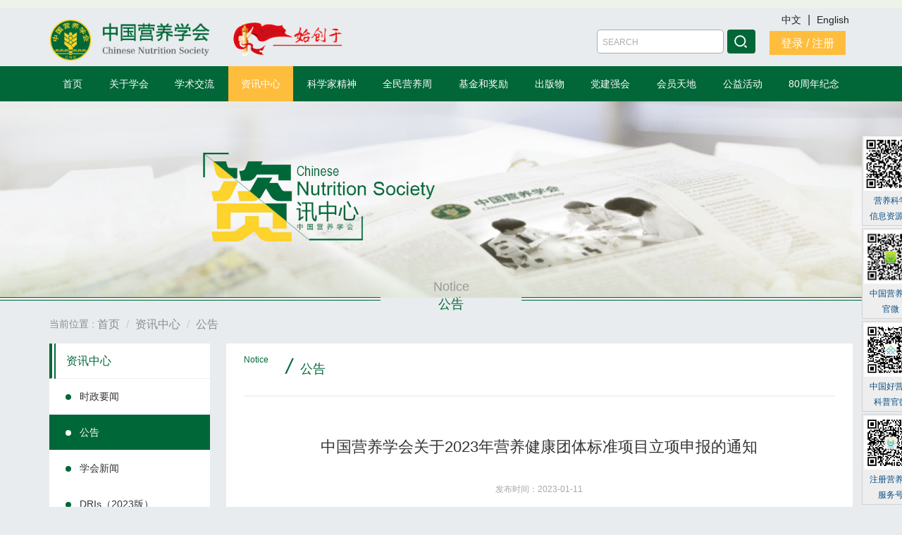

--- FILE ---
content_type: text/html; charset=utf-8
request_url: https://www.cnsoc.org/notice/312310200.html
body_size: 8005
content:

<!DOCTYPE html PUBLIC "-//W3C//DTD XHTML 1.0 Transitional//EN" "http://www.w3.org/TR/xhtml1/DTD/xhtml1-transitional.dtd">
<html lang="zh-cn">
<head>
    <meta charset="utf-8">
<meta name="renderer" content="webkit">
<meta http-equiv="X-UA-Compatible" content="IE=edge">
<meta name="viewport" content="width=device-width, initial-scale=1.0">
<link rel="icon" href="../Images/favicon.png">
<link href="../yqframe/css/~sping.min1.css?ver=2.1" rel="stylesheet" type="text/css" />
<script src="../yqframe/js/spring.js" type="text/javascript"></script>
<script src="../yqframe/js/spring.login.js" type="text/javascript"></script>
<script>
    var _hmt = _hmt || [];
    (function() {
        var hm = document.createElement("script");
        hm.src = "https://hm.baidu.com/hm.js?0f6345864db3943e0af95d159482aa8d";
        var s = document.getElementsByTagName("script")[0];
        s.parentNode.insertBefore(hm, s);
    })();
</script>

    
    <title>中国营养学会关于2023年营养健康团体标准项目立项申报的通知_公告_中国营养学会官网</title>
    <meta name="keywords" content=",公告,中国营养学会官网,中国营养学会,营养" />
    <meta name="description" content="各省、自治区、直辖市营养学会及各相关单位：为深入贯彻《中华人民共和国标准化法》，落实《深化标准化工作改革方案》、《健康中国行动（2019-2030年）》等文件要求，中国营养学会按照《中国营养学会团体标准管理办法》相关要求，面向社会开展2023年团体标准项目申报工作，现将有关...,公告,中国营养学会官网" />
    <meta name="image" content="images/@" />
    
    
    
        <style> 
    .content_leftMenu .nav-pills > li > ul {
        display: none;  
        padding-left: 15px; 
        margin: 5px 0; 
    }
     
    .content_leftMenu .nav-pills > li:hover > ul {
        display: block; 
    }
     
    .content_leftMenu .nav-pills > li {
        position: relative;
        transition: background-color 0.2s;  
    }
    .content_leftMenu .nav-pills > li:hover {
        background-color: #f5f5f5;  
    }
     
    .content_leftMenu .nav-pills > li::after {
        display: none;  
    }
    </style>
</head>
<body>
    <div class="notice">
        

<div class="top">
    <div class="top_bg">
    </div>
    <div class="top_logo">
        <div class="container">
            <a href=" https://www.cnsoc.org/Index.html " title="中国营养学会"><img src="images/@f4f5db0d-4b4a-4c6a-8572-4fcf7ce95983.png"  alt="中国营养学会logo" class="logo" /></a><img src="images/@1fa5cbe0-d775-42c1-af37-f5c8d5c76d29.gif" alt="首页宣传图" class="logo" style="padding-top: 15px; margin-left: 30px;" />
            <div class="all_re_lang">
                <div class="top_language">
                   <a href="  ">中文 </a>|
<a href=" https://en.cnsoc.org/ ">English </a>

                   
                </div>
                <div id="Userlogin1"> <a href="https://member.cnsoc.org/members/login.html"><span class="vip_login">登录 / 注册</span></a></div>
              
            </div>
            <div class="top_search top_searchs">
                <input type="text" id="tb_yq_artcleseek" placeholder="SEARCH" aria-label="Amount (to the nearest dollar)">
                <a href="javascript:void(0)" onclick="seekrun6();">
                    <img src="../images/search.png" alt="SEARCH"></a>
            </div>
        </div>
    </div>
    <div class="top_menu">
        <div class="container">
            <ul>
                
    <li><a href="https://www.cnsoc.org/" title="中国营养学会">首页</a>
    </li>
    <li>
        <a href="https://www.cnsoc.org/about/301711200.html" title="abouts">关于学会</a>
    </li>
    <li>
        <a href="https://www.cnsoc.org/academicc/" title="">学术交流</a>
    </li>
    <li class="active">
        <a href="https://www.cnsoc.org/politicalnews/" title="">资讯中心</a>
    </li>
    <li>
        <a href="https://www.cnsoc.org/scientist2/" title="">科学家精神</a>
    </li>
    <li>
        <a href="https://www.cnsoc.org/background/" title="background
">全民营养周</a>
    </li>
    <li>
        <a href="https://www.cnsoc.org/awards/" title="">基金和奖励</a>
    </li>
    <li>
        <a href="https://www.cnsoc.org/publication/" title="刊物和下载区
Publications and downloads">出版物</a>
    </li>
    <li>
        <a href="https://www.cnsoc.org/cparty/" title="">党建强会</a>
    </li>
    <li>
        <a href="http://memberapp.cnsoc.org/" title="membeapp">会员天地</a>
    </li>
    <li>
        <a href="https://www.cnsoc.org/publicac/" title="">公益活动</a>
    </li>
    <li>
        <a href="https://www.cnsoc.org/80thyears/" title="">80周年纪念</a>
    </li>
            </ul>
        </div>
    </div>
</div>

        <div class="title_bgImg">
            <img src="../images/@69dd96a3-1a0e-4f71-ae6a-fad1c3b50f77.jpg"  alt="咨询中心banner" />
        </div>
        <div class="content">
            <div class="content_title">
                <div class="content_title_line">
                </div>
                <div class="content_title_content">
                    <span>Notice</span> <span>公告</span>
                </div>
                <div class="content_title_line">
                </div>
            </div>
            <div class="position_nav_div">
                <div class="container">
                    <div class="position_nav">
                        <table>
                            <tr>
                                <td>
                                    <h5>
                                        当前位置&nbsp;:&nbsp;</h5>
                                </td>
                                <td>
                                    <ul class="breadcrumb">
	
    <li><a href="https://www.cnsoc.org/" title="中国营养学会" >首页</a></li>
    <li><a href="https://www.cnsoc.org/politicalnews/" title="" target="_blank">资讯中心</a></li>
    <li><a href="https://www.cnsoc.org/notice/" title="" class="active" target="_blank">公告</a></li>
</ul>
                                </td>
                            </tr>
                        </table>
                    </div>
                </div>
            </div>
            <div class="container">
                <div class="content_leftMenu">
                    
    <H2 class="page-header"><a href="https://www.cnsoc.org/politicalnews/" title="中国营养学会->资讯中心">资讯中心</a></H2>
    <ul class="nav nav-pills nav-stacked">
        <li>
            <a href="https://www.cnsoc.org/politicalnews/" title="">时政要闻</a>
        </li>
        <li class="active">
            <a href="https://www.cnsoc.org/notice/" title="" class="active">公告</a>
        <ul>
            <li>
                <a href="https://www.cnsoc.org/acadconfg/" title="">学术交流</a>
            </li>
            <li>
                <a href="https://www.cnsoc.org/scienpopulg/" title="">科学普及</a>
            </li>
            <li>
                <a href="https://www.cnsoc.org/contineducg/" title="">继续教育</a>
            </li>
            <li>
                <a href="https://www.cnsoc.org/traincertig/" title="">培训认证</a>
            </li>
            <li>
                <a href="https://www.cnsoc.org/scientecprog/" title="">科技项目</a>
            </li>
            <li>
                <a href="https://www.cnsoc.org/talentserviceg/" title="">人才服务</a>
            </li>
            <li>
                <a href="https://www.cnsoc.org/otherNotice/" title="">其他</a>
            </li>
        </ul>
        </li>
        <li>
            <a href="https://www.cnsoc.org/learnnews/" title="">学会新闻</a>
        <ul>
            <li>
                <a href="https://www.cnsoc.org/acadconfn/" title="">学术交流</a>
            </li>
            <li>
                <a href="https://www.cnsoc.org/scienpopuln/" title="">科学普及</a>
            </li>
            <li>
                <a href="https://www.cnsoc.org/contineducn/" title="">继续教育</a>
            </li>
            <li>
                <a href="https://www.cnsoc.org/traincertin/" title="">培训认证</a>
            </li>
            <li>
                <a href="https://www.cnsoc.org/scientecpron/" title="">科技项目</a>
            </li>
            <li>
                <a href="https://www.cnsoc.org/talentservicen/" title="">人才服务</a>
            </li>
            <li>
                <a href="https://www.cnsoc.org/othernews/" title="">其他</a>
            </li>
        </ul>
        </li>
        <li>
            <a href="https://www.cnsoc.org/drpostand/" title="">DRIs（2023版）</a>
        </li>
        <li>
            <a href="https://www.cnsoc.org/latesachie/" title="">最新成果</a>
        </li>
        <li>
            <a href="https://www.cnsoc.org/workplan/" title="">工作计划</a>
        </li>
        <li>
            <a href="https://www.cnsoc.org/videoarea/" title="">视频专区</a>
        <ul>
            <li>
                <a href="https://www.cnsoc.org/qmyyzvideo4/" title="">2024全民营养周宣传片</a>
            </li>
            <li>
                <a href="https://www.cnsoc.org/qmyyzvideo/" title="">2023全民营养周宣传片</a>
            </li>
            <li>
                <a href="https://www.cnsoc.org/ljhgazvideo/" title="">全民营养周历年回顾</a>
            </li>
            <li>
                <a href="https://www.cnsoc.org/hlssvideo/" title="">合理膳食我行动</a>
            </li>
            <li>
                <a href="https://www.cnsoc.org/xsyyrvideo/" title="">合理膳食“百千万”志愿行动展播</a>
            </li>
            <li>
                <a href="https://www.cnsoc.org/xsyyrvideo/" title="">与我们一起参与2022全民营养周</a>
            </li>
            <li>
                <a href="https://www.cnsoc.org/xsyyrvideo/" title="">《中国居民膳食指南（2022）》发布会启动片</a>
            </li>
            <li>
                <a href="https://www.cnsoc.org/kpshfsvideo/" title="">2021年科普日暨全民健康生活方式月主题活动“合理膳食 营养健康进家庭”</a>
            </li>
            <li>
                <a href="https://www.cnsoc.org/hlsdsvideo/" title="">合理膳食志愿服务行动暨“营养惠万家”公益项目</a>
            </li>
            <li>
                <a href="https://www.cnsoc.org/qmyyvideo/" title="">2021全民营养周宣传片</a>
            </li>
            <li>
                <a href="https://www.cnsoc.org/qdysvideo/" title="">直播回放丨2020全民营养周启动仪式</a>
            </li>
            <li>
                <a href="https://www.cnsoc.org/kpdsvideo/" title="">直播回放丨第二届全国营养科普大会</a>
            </li>
            <li>
                <a href="https://www.cnsoc.org/ssdsvideo/" title="">直播回放丨中国营养三十人论坛</a>
            </li>
            <li>
                <a href="https://www.cnsoc.org/xsyyrvideo/" title="">2019nnw及学生营养日</a>
            </li>
            <li>
                <a href="https://www.cnsoc.org/qmxcvideo/" title="">2019全民营养周宣传片</a>
            </li>
            <li>
                <a href="https://www.cnsoc.org/yrmdcvideo/" title="">于若木诞辰百年暨CASN&HP三十周年</a>
            </li>
            <li>
                <a href="https://www.cnsoc.org/hchdvideo/" title="">慧吃慧动，健康体重</a>
            </li>
            <li>
                <a href="https://www.cnsoc.org/qmyygvideo/" title="">《全民营养歌》MV</a>
            </li>
            <li>
                <a href="https://www.cnsoc.org/jinianvideo/" title="">中国营养学70周年纪念专题片</a>
            </li>
            <li>
                <a href="https://www.cnsoc.org/shanshivideo/" title="">《中国居民膳食指南》动画版</a>
            </li>
            <li>
                <a href="https://www.cnsoc.org/shengmingvideo/" title="">生命一千天</a>
            </li>
            <li>
                <a href="https://www.cnsoc.org/jkzgvideo/" title="">健康中国</a>
            </li>
            <li>
                <a href="https://www.cnsoc.org/hlssvideo/" title="">合理膳食行动</a>
            </li>
            <li>
                <a href="https://www.cnsoc.org/jkzhxdvideo/" title="">健康中国行动宣传片</a>
            </li>
            <li>
                <a href="https://www.cnsoc.org/nddvideo/" title="">奶、豆、蛋营养科普视频</a>
            </li>
            <li>
                <a href="https://www.cnsoc.org/fcssvideo/" title="">分餐食尚 营养健康</a>
            </li>
            <li>
                <a href="https://www.cnsoc.org/qmyyzvideo2/" title="">2022全民营养周宣传片</a>
            </li>
            <li>
                <a href="https://www.cnsoc.org/fanswvideo/" title="">FANS 50周年庆典</a>
            </li>
        </ul>
        </li>
    </ul>
                </div>
                <div class="content_right">
                    <div class="content_right_title">
                        <span class="en_title">Notice</span> <em class="news_em">/</em> <span class="news_title">
                            公告</span>
                    </div>
                    <div class="content_main">
                        
                            <div class="page-header">
                                <h3 align="center">
                                    中国营养学会关于2023年营养健康团体标准项目立项申报的通知</h3>
                                <h4 align="center">
                                    </h4>
                                <p class="yq_author" align="center">
                                    <span>发布时间：2023-01-11</span><span>阅读次数：<span class="totalnum" mark="CmsXh,cmsArticle,312310200,1">0<span></span></p>
                            </div>
                            <div class="content_body">
                                <p style="text-align: left; line-height: 150%;"><span style="font-family: 仿宋_GB2312; font-size: 16px;">各省、自治区、直辖市营养学会及各相关单位：</span></p><p style="text-indent:43px;line-height:38px"><span style="font-family: 仿宋_GB2312; font-size: 16px;">为深入贯彻《中华人民共和国标准化法》，落实《深化标准化工作改革方案》、《健康中国行动（2019-2030年）》等文件要求，中国营养学会按照《中国营养学会团体标准管理办法》相关要求，面向社会开展2023年团体标准项目申报工作，现将有关事项通知如下：</span></p><p style="text-indent:43px;line-height:38px"><span style="font-family: 仿宋_GB2312; font-size: 16px;">&nbsp;</span></p><p style="text-indent:42px;line-height:38px"><span style="font-family: 黑体; font-size: 16px;">一、申报条件和范围</span></p><p style="text-indent:42px;line-height:38px"><span style="font-family: 仿宋_GB2312; font-size: 16px;">1．申报项目应当紧密围绕《健康中国行动（2019-2030年）》、《国民营养计划（2017-2030年）》内容，以满足营养健康领域市场和创新需要为目标，聚焦新技术、新产业和新模式，填补国家标准、行业标准空白。</span></p><p style="text-indent:42px;line-height:38px"><span style="font-family: 仿宋_GB2312; font-size: 16px;">2. 优先支持符合经济发展方向、市场需求旺盛的标准项目，以满足营养健康食品、膳食营养、营养评估及诊断、人群营养指导、健康食品原料等重点领域的产品、方法、规范等营养健康标准化体系建设需要，提升产品和服务的质量和效益。</span></p><p style="text-indent:42px;line-height:38px"><span style="font-family: 仿宋_GB2312; font-size: 16px;">&nbsp;</span></p><p style="text-indent:42px;line-height:38px"><span style="font-family: 黑体; font-size: 16px;">二、申报要求</span></p><p style="text-indent:42px;line-height:38px"><span style="font-family: 仿宋_GB2312; font-size: 16px;">1. 立项申报单位要求：中国营养学会分支机构及会员单位、科研院所、高等院校等均可提出标准立项申请；申报单位应联合3家（含）以上共用标准的单位共同提出立项建议；如果联合申报单位中有企业单位，原则上必须3家以上同类企业联合申报。开展立项申请团队人数不少于5人。</span></p><p style="text-indent:42px;line-height:38px"><span style="font-family: 仿宋_GB2312; font-size: 16px;">2. 申报单位在申报标准相关技术领域有扎实的研究基础的，负责人有相关国家标准、行业标准、团体标准等相关标准研制基础的优先立项。</span></p><p style="text-indent:42px;line-height:38px"><span style="font-family: 仿宋_GB2312; font-size: 16px;">3. 应有明确的经费来源。</span></p><p style="text-indent:42px;line-height:38px"><span style="font-family: 仿宋_GB2312; font-size: 16px;">项目经费由申报单位自筹。对于行业发展急需的技术标准，在自筹经费不能完全满足工作需要时，CNS将给予一定比例的配套支持。</span></p><p style="text-indent:42px;line-height:38px"><span style="font-family: 仿宋_GB2312; font-size: 16px;">&nbsp;</span></p><p style="text-indent:42px;line-height:38px"><span style="font-family: 黑体; font-size: 16px;">三、材料提交</span></p><p style="text-indent:42px;line-height:38px"><span style="font-family: 仿宋_GB2312; font-size: 16px;">申报单位将《中国营养学会团体标准项目制修订立项申请表》一式两份加盖公章，寄送至中国营养学会法规标准工作委员会秘书处，同时须将申请书（盖章扫描版）电子版发送至指定邮箱。</span></p><p style="text-indent:42px;line-height:38px"><span style="font-family: 仿宋_GB2312; font-size: 16px;">本年度标准项目立项申报自通知发布开始，截止日期为2023年2月28日。</span></p><p style="text-indent:42px;line-height:38px"><span style="font-family: 仿宋_GB2312; font-size: 16px;">&nbsp;</span></p><p style="text-indent:42px;line-height:38px"><span style="font-family: 黑体; font-size: 16px;">四、联系方式</span></p><p style="text-indent:42px;line-height:38px"><span style="font-family: 仿宋_GB2312; font-size: 16px;">中国营养学会法规标准委员会秘书处</span></p><p style="text-indent:42px;line-height:38px"><span style="font-family: 仿宋_GB2312; font-size: 16px;">地 址：北京市朝阳区建国门外大街甲14号北京广播大厦 &nbsp;&nbsp;&nbsp;邮 编：100022</span></p><p style="text-indent:42px;line-height:38px"><span style="font-family: 仿宋_GB2312; font-size: 16px;">联系人： 吴老师 周老师</span></p><p style="text-indent:42px;line-height:38px"><span style="font-family: 仿宋_GB2312; font-size: 16px;">电 话：010-83554778-811/812 </span></p><p style="text-indent:42px;line-height:38px"><span style="font-family: 仿宋_GB2312; font-size: 16px;">邮 箱：keji@cnsoc.org</span></p><p style="text-indent:43px;line-height:38px"><span style="font-family: 仿宋_GB2312; font-size: 16px;">&nbsp;</span></p><p style="  text-align: right; line-height: 38px;"><span style="font-family: 仿宋_GB2312; font-size: 16px;">中国营养学会</span></p><p style="  text-align: right; line-height: 38px;"><span style="font-family: 仿宋_GB2312; font-size: 16px;">法规标准工作委员会</span></p><p style="  text-align: right; line-height: 38px;"><span style="font-family: 仿宋_GB2312; font-size: 16px;">2023年01月11日</span></p><p style="margin-right: 56px; text-align: right; line-height: 38px;"><span style="font-family: 仿宋_GB2312; font-size: 16px;"><br></span></p><p style="margin-right: 56px; text-align: left; line-height: 38px; text-indent: 2em;"><span style="font-family: 仿宋_GB2312; font-size: 16px;">附件：</span></p><p style="margin-right: 56px; text-align: left; line-height: 38px; text-indent: 2em;"><span style="font-family: 仿宋_GB2312; font-size: 16px;"></span></p><p style="line-height: 2em; text-indent: 2em;"><a style="color: rgb(0, 102, 204); font-size: 16px; text-decoration: underline;" href="files/@CmsXh_6cc7df99-bee2-47ad-a17b-a7b5920a6468.pdf" title="附件一 2023年团标立项申报的通知.pdf"><span style="font-size: 16px;">附件一 2023年团标立项申报的通知.pdf</span></a></p><p style="line-height: 2em; text-indent: 2em;"><a style="color: rgb(0, 102, 204); font-size: 16px; text-decoration: underline;" href="files/@CmsXh_ad8cfdcd-6501-4d8e-9ab6-c1c83741d3fe.docx" title="附件二 CNS团体标准申报表新.docx"><span style="font-size: 16px;">附件二 CNS团体标准申报表新.docx</span></a></p><p style="margin-right: 56px; text-align: left; line-height: 38px;"><span style="font-family: 仿宋_GB2312; font-size: 16px;"><br></span><br></p><p><br></p>
                            </div>
                            <div class="clearfix">
                            </div>
                            <br /><br />
                            <a href="https://www.cnsoc.org/notice/462310202.html">上一篇:中国营养学会关于团体标准发布的公告</a><br /><a href="https://www.cnsoc.org/notice/152220201.html">下一篇:中国学龄儿童平衡膳食宝塔（2022）图示解析</a>
<input id="shareTitle" type="hidden" value="中国营养学会关于2023年营养健康团体标准项目立项申报的通知" />
<input id="shareContent" type="hidden" value="各省、自治区、直辖市营养学会及各相关单位：为深入贯彻《中华人民共和国标准化法》，落实《深化标准化工作改革方案》、《健康中国行动（2019-2030年）》等文件要求，中国营养学会按照《中国营养学会团体标准管理办法》相关要求，面向社会开展2023年团体标准项..." />
<input id="shareLink" type="hidden" value="https://www.cnsoc.org/notice/7e0defc7c8aa4e9595db203bed5f3e39.html" />

                        
                        <div class="clearfix">
                        </div>
                        <p class="text-right">
    <div class="bdsharebuttonbox">
        <a href="#" class="bds_more" data-cmd="more"></a><a href="#" class="bds_weixin" data-cmd="weixin"
            title="分享到微信"></a><a href="#" class="bds_tsina" data-cmd="tsina" title="分享到新浪微博">
        </a><a href="#" class="bds_tqq" data-cmd="tqq" title="分享到腾讯微博"></a><a href="#" class="bds_qzone"
            data-cmd="qzone" title="分享到QQ空间"></a><a href="#" class="bds_renren" data-cmd="renren"
                title="分享到人人网"></a>
    </div>
</p>

<script>
    window._bd_share_config = {
        "common": {
            "bdSnsKey": {
                "tsina": "533808969",
                "tqq": "腾讯111111111",
                "t163": "f77cd36efa85d018b982e6dd2f276861",
                "tsohu": "TYgwEeYHMkr1TkRk2nJD"
            },
            "bdText": (document.getElementById('shareContent') == null ? (document.getElementById("shareTitle") == null ? document.title : document.getElementById("shareTitle").value) : document.getElementById("shareContent").value),
            "bdMini": "2",
            "bdMiniList": false,
            "bdPic": document.getElementById('shareImg') == null ? "" : document.getElementById('shareImg').value,
            "bdStyle": "0",
            "bdSize": "24"  //16｜24｜32
        },
        "share": {},
        "image": {
            "tag": "sharetag",
            "viewType": 'list',
            "viewPos": 'top',
            "viewList": ["weixin", "tsina", "tqq", "qzone", "renren"],
            "viewText": "分享到：",
            "viewSize": "24"
        },
        "selectShare": {
            "bdContainerClass": "sharetxt",
            "bdSelectMiniList": ["weixin", "tsina", "tqq", "qzone", "renren"]
        }
    };
    with (document) 0[(getElementsByTagName('head')[0] || body).appendChild(createElement('script')).src = 'http://bdimg.share.baidu.com/static/api/js/share.js?v=89860593.js?cdnversion=' + ~(-new Date() / 36e5)];
</script>
                        <div class="clearfix">
                        </div>
                    </div>
                </div>
            </div>
        </div>
        
<div class="copyRight">
     <p><span>版权所有：中国营养学会  </span> </p><p><span><a href="https://beian.miit.gov.cn/" target="_blank">京ICP备05018212号-1</a></span>  <span><a target="_blank" href="http://www.beian.gov.cn/portal/registerSystemInfo?recordcode=11010502045103"><img src="/images/gongan.png"> 京公网安备 11010502045103号 </a></span></p><p><span>技术支持: <a href="http://www.yqsite.com/" target="_blank">远齐科技</a></span></p>
</div>

    </div>
    <div class="gov_weixin_share">
     <div class="gov_wx fixed">
        <img src="../images/xinxiku.png" alt="营养科学信息资源库" class="img-responsive">
        <p>
            营养科学<br />
            信息资源库</p>
    </div>
    <div class="gov_wx fixed">
        <img src="../images/yyjie.jpg" alt="中国营养界官微" class="img-responsive">
        <p>
            中国营养界<br />
            官微</p>
    </div>
    <div class="gov_wx fixed">
        <img src="../images/haoyy.jpg" alt="中国好营养科普官微" class="img-responsive">
        <p>
            中国好营养<br />
            科普官微</p>
    </div>
    <div class="gov_wx fixed">
        <img src="../images/wxgzh.jpg" alt="中国营养学会注册营养师服务号" class="img-responsive">
        <p>
            注册营养师<br />
            服务号</p>
    </div>
   
</div>
<script type="text/javascript" src="../yqframe/js/jquery.2.1.1min.js"></script>
<script type="text/javascript" src="../yqframe/js/bootstrap.3.3.7min.js"></script> 
<script src="../yqframe/js/jquery.unveil.min.js" type="text/javascript"></script>
<script src="../../yqui/validator/js/bootstrapValidator.js" type="text/javascript"></script>
<script src="../../yqui/validator/js/bootstrapValidator.min.js" type="text/javascript"></script>
<script src="../../yqui/validator/js/springValidator.js" type="text/javascript"></script>
<script src="../../yqui/spring/springBootstrap.js" type="text/javascript"></script>
<script src="../../yqui/spring/springClass.js" type="text/javascript"></script>
<script src="../../yqui/js/jquery.form.js" type="text/javascript"></script>
<script src="../../yqui/messenger/toastr.min.js" type="text/javascript"></script>
<script src="../yqframe/js/yq_doc.js" type="text/javascript"></script>
<script type="text/javascript">
    //$('a').attr('href', function (index, currentHref) {
    //    return currentHref.replace(/\.pdf$/, '.doc');
    //});
    function seekrun6() {
        var txt = document.getElementById("tb_yq_artcleseek").value;
        if (txt == "") {
            alert("请输入关键词");
            return;
        }
        //var url = "../inquiry/";
        //if (txt != "")
        //    url = url + "?seektype=0&seekvalue=" + encodeURI(txt);
        //window.open(url);

        var url = "../inquiry/?seektype=0&seekvalue=" + encodeURI($("#tb_yq_artcleseek").val());
        window.location.href = url;
    }
</script>
<script>
    $(function () {
        //右侧浮窗
        function rigScroll() {
            var winWidth = $(window).width();
            if (winWidth < 1240) {
                $(".gov_weixin_share").hide();
            } else {
                var winRig = (winWidth - 1170) / 2 - 80;
                $(".gov_weixin_share").css({ "right": winRig, "display": "block" })
            }
        }
        rigScroll()
        $(window).scroll(function () {
            rigScroll()
        });

        $(window).resize(function () {
            rigScroll()
        });
    })
 
</script>

    <script type="text/javascript">
        //$('.content_leftMenu > .nav-pills > li').each(function () {
        //    $ul = $(this).find("ul");
        //    $ul.show();
        //});

        $('.content_leftMenu > .nav-pills > li> ul>li').each(function () {
            if ($(this).hasClass("active")) {
                $(this).parent().parent("li").addClass("active");

            }
        });

    </script>
</body>
</html>


--- FILE ---
content_type: application/javascript; charset=utf-8
request_url: https://www.cnsoc.org/yqui/spring/springBootstrap.js
body_size: 4006
content:
/*
springImgList:多图片上传组件
oceandeng
2016/1/25
*/
(function($) {
    $.extend({
        springMbAlert: function(options) {
            var opts = {
                title: "标题",
                info: "提示",
                callback: function() { }
            };

            var opts = $.extend({}, opts, options);

            var str = "";
            str += '<div class="modal fade" id="springOpenWin">';
            str += '  <div class="modal-dialog">';
            str += '    <div class="modal-content">';
            str += '      <div class="modal-header">';
            str += '        <button type="button" class="close" data-dismiss="modal"><span aria-hidden="true">&times;</span><span class="sr-only">Close</span></button>';
            str += '        <h4 class="modal-title" id="myModalLabel">' + opts.title + '</h4>';
            str += '      </div>';
            str += '      <div class="modal-body">';
            str += "        " + opts.info;
            str += '      </div>';
            str += '      <div class="modal-footer">';
            str += '        <button id="springMbConfirm_ok" type="button" class="btn btn-default" data-dismiss="modal">关闭</button>';
            str += '      </div>';
            str += '    </div>';
            str += '  </div>';
            str += '</div>';

            if ($("#springOpenWin").length > 0) {
                $("#springOpenWin").remove();
            }

            $("body").append($(str));

            if (opts.callback) {
                $("#springMbConfirm_ok").click(function() {
                    opts.callback();


                });
            }

            $('#springOpenWin').modal();
        },
        springMbConfirm: function(options) {
            var opts = {
                title: "标题",
                info: "提示",
                callback: function(tf) { }
            };

            var opts = $.extend({}, opts, options);

            var str = "";
            str += "<div id=\"springOpenWin\" class=\"modal fade\">";
            str += "  <div class=\"modal-dialog\">";
            str += "    <div class=\"modal-content\">";
            str += "      <div class=\"modal-header\">";
            str += "        <button type=\"button\" class=\"close\" data-dismiss=\"modal\"><span aria-hidden=\"true\">&times;</span><span class=\"sr-only\">Close</span></button>";
            str += "        <h4 class=\"modal-title\">" + opts.title + "</h4>";
            str += "      </div>";
            str += "      <div class=\"modal-body\">";
            str += "        <p>" + opts.info + "</p>";
            str += "      </div>";
            str += "      <div class=\"modal-footer\">";
            str += "        <button id=\"springMbConfirm_ok\" type=\"button\" class=\"btn btn-primary\"  data-dismiss=\"modal\">确认</button>";
            str += "        <button id=\"springMbConfirm_cancle\" type=\"button\" class=\"btn btn-default\"  data-dismiss=\"modal\">取消</button>";
            str += "      </div>";
            str += "    </div>";
            str += "  </div>";
            str += "</div>";

            if ($("#springOpenWin").length > 0) {
                $("#springOpenWin").remove();
            }

            $("body").append($(str));

            if (opts.callback) {
                $("#springMbConfirm_ok").click(function() {
                    opts.callback(true);
                });

                $("#springMbConfirm_cancle").click(function() {
                    opts.callback(false);
                });
            }

            $('#springOpenWin').modal();
        }
    });
})(jQuery);

--- FILE ---
content_type: application/javascript; charset=utf-8
request_url: https://www.cnsoc.org/yqui/validator/js/springValidator.js
body_size: 7002
content:
(function($) {
    //�Զ��������֤����
    $.fn.bootstrapValidator.validators = {
        springDdlBlank: {
            validate: function(validator, $field, options) {
                if ($field.val() == "-1")
                    return false;
                else
                    return true;
            }
        },
        springDdl2Blank: {
            validate: function(validator, $field, options) {
                if ($field.val() == "")
                    return false;
                else
                    return true;
            }
        },
        springTbBlank: {
            validate: function(validator, $field, options) {
                var value = $field.val().replace(/(^\s*)|(\s*$)/g, '');

                if (value == "")
                    return false;
                else
                    return true;
            }
        },
        springDateBlank: {
            validate: function(validator, $field, options) {
                var strInputDate = $field.val();
                return isDate(strInputDate);
            }
        },
        springTelBlank: {
            validate: function(validator, $field, options) {
                var number = $field.val();

                var isPhone = /^([0-9]{3,4}-)?[0-9]{7,8}$/;
                var isMob = /^((\+?86)|(\(\+86\)))?(1[012356789]{2}[0-9]{8})$/;

                if (isMob.test(number) || isPhone.test(number)) {
                    return true;
                }
                else {
                    return false;
                }
            }
        },
        springEmailBlank: {
            validate: function(validator, $field, options) {
                var str = $field.val();
                var reg = /^([a-zA-Z0-9_-])+@([a-zA-Z0-9_-])+(.[a-zA-Z0-9_-])+/;
                return reg.test(str);
            }
        },
        spring1000Size: {
            validate: function(validator, $field, options) {
                if ($field.val().length > 1000) {
                    return false;
                }
                else {
                    return true;
                }
            }
        },
        spring1200Size: {
            validate: function(validator, $field, options) {
                if ($field.val().length > 1200) {
                    return false;
                }
                else {
                    return true;
                }
            }
        },
        springIdCard: {
            validate: function(validator, $field, options) {
                var value = $field.val().replace(/(^\s*)|(\s*$)/g, '');

                if (value == "")
                    return false;

                if ($("#ddl_idType").val() == 1) {
                    return validateIdCard(value);
                }
                else {
                    return true;
                }
            }
        },
        //����ʽ�Ƿ���ȷ
        springIsDate: {
            validate: function(validator, $field, options) {
                var strInputDate = $field.val();
                if (strInputDate == "") return true;
                return isDate(strInputDate);
            }
        },
        springIsTel: {
            validate: function(validator, $field, options) {
                var number = $field.val();
                if (number == "") return true;

                var isPhone = /^([0-9]{3,4}-)?[0-9]{7,8}$/;
                var isMob = /^((\+?86)|(\(\+86\)))?(1[012356789]{2}[0-9]{8})$/;

                if (isMob.test(number) || isPhone.test(number)) {
                    return true;
                }
                else {
                    return false;
                }
            }
        },
        springIsEmail: {
            validate: function(validator, $field, options) {
                var str = $field.val();
                if (str == "") return true;

                var reg = /^([a-zA-Z0-9_-])+@([a-zA-Z0-9_-])+(.[a-zA-Z0-9_-])+/;
                return reg.test(str);
            }
        },
        springIsIdCard: {
            validate: function(validator, $field, options) {
                var value = $field.val().replace(/(^\s*)|(\s*$)/g, '');

                if (value == "")
                    return true;

                if ($("#ddl_idType").val() == 1) {
                    return validateIdCard(value);
                }
                else {
                    return true;
                }
            }
        }
    };
} (window.jQuery));



/// �������������Ƿ���һ����ȷ�����ڸ�ʽ��
/// ֧�� yyyy-M-d��yyyy-MM-dd��yyyy/M/d��yyyy/MM/dd ���������ʽ��
function isDate(strInputDate) {
    if (strInputDate == "") return false;
    strInputDate = strInputDate.replace(/-/g, "/");
    var d = new Date(strInputDate);
    if (isNaN(d)) return false;
    var arr = strInputDate.split("/");
    return ((parseInt(arr[0], 10) == d.getFullYear()) && (parseInt(arr[1], 10) == (d.getMonth() + 1)) && (parseInt(arr[2], 10) == d.getDate()));
}

function validateIdCard(idCard) {
    //15λ��18λ����֤������������ʽ
    var regIdCard = /^(^[1-9]\d{7}((0\d)|(1[0-2]))(([0|1|2]\d)|3[0-1])\d{3}$)|(^[1-9]\d{5}[1-9]\d{3}((0\d)|(1[0-2]))(([0|1|2]\d)|3[0-1])((\d{4})|\d{3}[Xx])$)$/;

    //���ͨ������֤��˵������֤��ʽ��ȷ����׼ȷ�Ի������
    if (regIdCard.test(idCard)) {
        if (idCard.length == 18) {
            var idCardWi = new Array(7, 9, 10, 5, 8, 4, 2, 1, 6, 3, 7, 9, 10, 5, 8, 4, 2); //��ǰ17λ��Ȩ���ӱ�����������
            var idCardY = new Array(1, 0, 10, 9, 8, 7, 6, 5, 4, 3, 2); //���ǳ���11�󣬿��ܲ�����11λ��������֤�룬Ҳ���������
            var idCardWiSum = 0; //��������ǰ17λ���Թ��Լ�Ȩ���Ӻ���ܺ�
            for (var i = 0; i < 17; i++) {
                idCardWiSum += idCard.substring(i, i + 1) * idCardWi[i];
            }

            var idCardMod = idCardWiSum % 11; //�����У�������������λ��
            var idCardLast = idCard.substring(17); //�õ����һλ����֤����

            //�������2����˵��У������10������֤�������һλӦ����X
            if (idCardMod == 2) {
                if (idCardLast == "X" || idCardLast == "x") {
                    return true;
                } else {
                    return false;
                }
            } else {
                //�ü��������֤�������һλ����֤����ƥ�䣬���һ�£�˵��ͨ������������Ч������֤����
                if (idCardLast == idCardY[idCardMod]) {
                    return true;
                } else {
                    return false;
                }
            }
        }
    } else {
        return false;
    }
}

--- FILE ---
content_type: application/javascript; charset=utf-8
request_url: https://www.cnsoc.org/yqui/spring/springClass.js
body_size: 71537
content:
// 创建一个闭包
(function($) {
    $.extend({
        //获取登录人员信息
        springUserinfo: function(callback) {
            try {
                var url = "_LoginHandler.action=userinfo.html";

                $.get(url,
                    function(returndata) {
                        if (callback) {
                            if (returndata.substring(0, 1) == "!") {
                                callback(false, returndata.substring(1));
                            }
                            else {
                                callback(true, eval("[" + returndata + "]")[0]);
                            }
                        }
                    }
                );
            }
            catch (Error) {
                if (callback) {
                    callback(false, Error);
                }
            }
        },
        //获取某类模块信息
        springAppInfos: function(opts, callback) {
            try {
                var options = {
                    uitype: 1                //ui类型
                };

                var o = $.extend({}, options, opts);
                var url = "_MenuHandler.action=appinfos,uitype=" + o.uitype.toString() + ".html";

                $.get(url,
                    function(returndata) {
                        if (callback) {
                            if (returndata == "") {
                                callback(false, "Return value is null!");
                                return;
                            }

                            if (returndata.substring(0, 1) == "!") {
                                callback(false, returndata.substring(1));
                            }
                            else {
                                callback(true, eval(returndata));
                            }
                        }
                    }
                );
            }
            catch (Error) {
                if (callback) {
                    callback(false, Error);
                }
            }
        },
        //获取模块信息
        springAppInfo: function(opts, callback) {
            try {
                var options = {
                    appno: 1                //模块no
                };

                var o = $.extend({}, options, opts);
                var url = "_MenuHandler.action=appinfo,appno=" + o.appno.toString() + ".html";

                $.get(url,
                    function(returndata) {
                        if (callback) {
                            if (returndata == "") {
                                callback(false, "Return value is null!");
                                return;
                            }

                            if (returndata.substring(0, 1) == "!") {
                                callback(false, returndata.substring(1));
                            }
                            else {
                                callback(true, eval("[" + returndata + "]")[0]);
                            }
                        }
                    }
                );
            }
            catch (Error) {
                if (callback) {
                    callback(false, Error);
                }
            }
        },
        //获取模块菜单信息
        springMenuInfos: function(opts, callback) {
            try {
                var options = {
                    appno: 1                //模块no
                };

                var o = $.extend({}, options, opts);
                var url = "_MenuHandler.action=menuinfos,appno=" + o.appno.toString() + ".html";

                $.get(url,
                    function(returndata) {
                        if (callback) {
                            if (returndata == "") {
                                callback(false, "Return value is null!");
                                return;
                            }

                            if (returndata.substring(0, 1) == "!") {
                                callback(false, returndata.substring(1));
                            }
                            else {
                                callback(true, eval(returndata));
                            }
                        }
                    }
                );
            }
            catch (Error) {
                if (callback) {
                    callback(false, Error);
                }
            }
        },
        //获取菜单信息
        springMenuInfo: function(opts, callback) {
            try {
                var options = {
                    appno: 1,               //模块no
                    menuno: 201              //菜单no
                };

                var o = $.extend({}, options, opts);
                var url = "_MenuHandler.action=menuinfo,appno=" + o.appno.toString() + ",menuno=" + o.menuno.toString() + ".html";

                $.get(url,
                    function(returndata) {
                        if (callback) {
                            if (returndata == "") {
                                callback(false, "Return value is null!");
                                return;
                            }

                            if (returndata.substring(0, 1) == "!") {
                                callback(false, returndata.substring(1));
                            }
                            else {
                                callback(true, eval("[" + returndata + "]")[0]);
                            }
                        }
                    }
                );
            }
            catch (Error) {
                if (callback) {
                    callback(false, Error);
                }
            }
        },
        //获取菜单界面参数信息
        springMenuUiInfos: function(opts, callback) {
            try {
                var options = {
                    appno: 1,               //模块no
                    menuno: 101              //菜单no
                };

                var o = $.extend({}, options, opts);
                var url = "_MenuHandler.action=menuuiinfos,appno=" + o.appno.toString() + ",menuno=" + o.menuno.toString() + ".html";

                $.get(url,
                    function(returndata) {
                        if (callback) {
                            if (returndata == "") {
                                callback(false, "Return value is null!", null);
                                return;
                            }

                            if (returndata.substring(0, 1) == "!") {
                                callback(false, returndata.substring(1), null);
                            }
                            else {
                                var vars = returndata.split("©®™Spring");

                                callback(true, eval(vars[0]), eval(vars[1]));
                            }
                        }
                    }
                );
            }
            catch (Error) {
                if (callback) {
                    callback(false, Error, null);
                }
            }
        },
        //获取全局参数信息
        springParameter: function(opts, callback) {
            try {
                var options = {
                    mno: 1                //参数父项no
                };

                var o = $.extend({}, options, opts);
                var url = "_MenuHandler.action=parameter,mno=" + o.mno.toString() + ".html";

                $.get(url,
                    function(returndata) {
                        if (callback) {
                            if (returndata == "") {
                                callback(false, "Return value is null!");
                                return;
                            }

                            if (returndata.substring(0, 1) == "!") {
                                callback(false, returndata.substring(1));
                            }
                            else {
                                callback(true, eval(returndata));
                            }
                        }
                    }
                );
            }
            catch (Error) {
                if (callback) {
                    callback(false, Error);
                }
            }
        },
        //表信息
        springTbInfo: function(opts, callback) {
            try {
                var options = {
                    dbName: "Spring",                //数据库
                    tbName: "ab_test_m"              //表
                };

                var o = $.extend({}, options, opts);
                var url = "_DbHandler.action=tbinfo,dbName=" + o.dbName + ",tbName=" + o.tbName + ".html";

                $.get(url,
                    function(returndata) {
                        if (callback) {
                            if (returndata.substring(0, 1) == "!") {
                                callback(false, returndata.substring(1));
                            }
                            else {
                                callback(true, eval("[" + returndata + "]")[0]);
                            }
                        }
                    }
                );
            }
            catch (Error) {
                if (callback) {
                    callback(false, Error);
                }
            }
        },
        //表字段信息
        springTbFieldsInfo: function(opts, callback) {
            try {
                var options = {
                    dbName: "Spring",                //数据库
                    tbName: "ab_test_m"              //表
                };

                var o = $.extend({}, options, opts);
                var url = "_DbHandler.action=tbfieldsinfo,dbName=" + o.dbName + ",tbName=" + o.tbName + ".html";

                $.get(url,
                    function(returndata) {
                        if (callback) {
                            if (returndata.substring(0, 1) == "!") {
                                callback(false, returndata.substring(1));
                            }
                            else {
                                callback(true, eval(returndata));
                            }
                        }
                    }
                );
            }
            catch (Error) {
                if (callback) {
                    callback(false, Error);
                }
            }
        },
        //表模板信息
        springTbTemplate: function(opts, callback) {
            try {
                var options = {
                    dbName: "Spring",                //数据库
                    tbName: "ab_test_m",             //表
                    templatetype: -1                 //模板No
                };

                var o = $.extend({}, options, opts);
                var url = "_DbHandler.action=tbtemplate,dbName=" + o.dbName + ",tbName=" + o.tbName + ",templatetype=" + o.templatetype.toString() + ".html";

                $.get(url,
                    function(returndata) {
                        if (callback) {
                            if (returndata.substring(0, 1) == "!") {
                                callback(false, returndata.substring(1));
                            }
                            else {
                                callback(true, returndata);
                            }
                        }
                    }
                );
            }
            catch (Error) {
                if (callback) {
                    callback(false, Error);
                }
            }
        },
        //表模板信息
        springTbTemplates: function(opts, callback) {
            try {
                var options = {
                    dbName: "Spring",                //数据库
                    tbName: "ab_test_m",             //表
                    templatetype: -1,                //表格模板No
                    edittemplate: -1,                //编辑模板No
                    querytemplate: -1                //查询模板No
                };

                var o = $.extend({}, options, opts);

                var url = "_DbHandler.action=tbtemplates,dbName=" + o.dbName + ",tbName=" + o.tbName + ",templatetype=" + o.templatetype.toString() + ",edittemplate=" + o.edittemplate.toString() + ",querytemplate=" + o.querytemplate.toString() + ".html";

                $.get(url,
                    function(returndata) {
                        if (callback) {
                            if (returndata.substring(0, 1) == "!") {
                                callback(false, returndata.substring(1));
                            }
                            else {
                                callback(true, returndata);
                            }
                        }
                    }
                );
            }
            catch (Error) {
                if (callback) {
                    callback(false, Error);
                }
            }
        },
        //取得下拉列表信息
        springFdLists: function(opts, callback) {
            try {
                var options = {
                    dbName: "Spring",                //数据库
                    tbName: "ab_test_m",             //表
                    name: "expType",                 //列表字段名
                    pId: -1,                         //父项编号
                    addWhere: ""                     //附加过滤条件
                };

                var o = $.extend({}, options, opts);
                var url = "_DbHandler.action=fdlists,dbName=" + o.dbName + ",tbName=" + o.tbName + ",name=" + o.name + ",pId=" + o.pId.toString() + ",addWhere=" + encodeURI(o.addWhere) + ".html";

                $.get(url,
                    function(returndata) {
                        if (callback) {
                            if (returndata.substring(0, 1) == "!") {
                                callback(false, returndata.substring(1));
                            }
                            else {
                                callback(true, eval(returndata));
                            }
                        }
                    }
                );
            }
            catch (Error) {
                if (callback) {
                    callback(false, Error);
                }
            }
        },
        //取得下拉列表关系信息
        springFdListRels: function(opts, callback) {
            try {
                var options = {
                    dbName: "Spring",                //数据库
                    tbName: "ab_test_m",             //表
                    pName: "",                       //父项目
                    cName: ""                        //子项目
                };

                var o = $.extend({}, options, opts);
                var url = "_DbHandler.action=fdlistrels,dbName=" + o.dbName + ",tbName=" + o.tbName + ",pName=" + o.pName + ",cName=" + o.cName + ".html";

                $.get(url,
                    function(returndata) {
                        if (callback) {
                            if (returndata.substring(0, 1) == "!") {
                                callback(false, returndata.substring(1));
                            }
                            else {
                                callback(true, eval(returndata));
                            }
                        }
                    }
                );
            }
            catch (Error) {
                if (callback) {
                    callback(false, Error);
                }
            }
        },
        //不分页数据查询
        springTbSelect: function(opts, callback) {
            try {
                var options = {
                    dbName: "Spring",                //数据库
                    tbName: "ab_test_m",             //表
                    where: "",
                    order: ""
                };

                var o = $.extend({}, options, opts);
                var url = "_DbHandler.action=tbselect,dbName=" + o.dbName + ".html";

                var sdata = new Object();
                sdata["name"] = o.tbName;
                sdata["where"] = o.where;
                sdata["orderValue"] = o.order;

                $.post(url, $.toJSON(sdata),
                    function(returndata) {
                        if (callback) {
                            if (returndata.substring(0, 1) == "!") {
                                callback(false, returndata.substring(1));
                            }
                            else {
                                callback(true, eval(returndata));
                            }
                        }
                    });
            }
            catch (Error) {
                if (callback) {
                    callback(false, Error);
                }
            }
        },
        //分页数据查询
        springTbPaging: function(opts, callback) {
            try {
                var options = {
                    dbName: "Spring",                //数据库
                    tbName: "ab_test_m",             //表
                    where: "",
                    order: "",
                    pageSize: 10,
                    pageIndex: 1
                };

                var o = $.extend({}, options, opts);
                var url = "_DbHandler.action=tbpaging,dbName=" + o.dbName + ".html";

                var sdata = new Object();
                sdata["name"] = o.tbName;
                sdata["where"] = o.where;
                sdata["orderValue"] = o.order;
                sdata["pageSize"] = o.pageSize;
                sdata["pageIndex"] = o.pageIndex;

                $.post(url, $.toJSON(sdata),
                    function(returndata) {
                        if (callback) {
                            if (returndata.substring(0, 1) == "!") {
                                callback(false, returndata.substring(1), null);
                            }
                            else {
                                var vars = returndata.split("©®™Spring");

                                callback(true, eval(vars[0]), eval("[" + vars[1] + "]")[0]);
                            }
                        }
                    });
            }
            catch (Error) {
                if (callback) {
                    callback(false, Error, null);
                }
            }
        },
        //select语句查询
        springSqlSelect: function(opts, callback) {
            try {
                var options = {
                    dbName: "Spring",                //数据库
                    sql: ""
                };

                var o = $.extend({}, options, opts);
                var url = "_DbHandler.action=tbquery,dbName=" + o.dbName + ".html";

                $.post(url, o.sql,
                    function(returndata) {
                        if (callback) {
                            if (returndata.substring(0, 1) == "!") {
                                callback(false, returndata.substring(1));
                            }
                            else {
                                callback(true, eval(returndata));
                            }
                        }
                    });
            }
            catch (Error) {
                if (callback) {
                    callback(false, Error);
                }
            }
        },
        //数据库存储过程操作执行 执行一个操作
        springDataAction: function(opts, callback) {
            try {
                var options = {
                    dbName: "Spring",                //数据库
                    tbName: "ab_test_m",             //表
                    action: "add",
                    row: new Object(),
                    info: new Object(),
                    expandJson: ""
                };

                var o = $.extend({}, options, opts);
                var url = "_DbHandler.action=tbaction,dbName=" + o.dbName + ",tbName=" + o.tbName + ".html";

                var acjson = "[{\"action\":\"" + o.action + "\"";

                if (opts.row) {
                    var jsonrow = $.toJSON(o.row);

                    jsonrow = jsonrow.substring(jsonrow.indexOf("{") + 1);
                    jsonrow = jsonrow.substring(0, (jsonrow.lastIndexOf("}")));

                    acjson = acjson + "," + jsonrow;
                }

                if (o.info) {
                    var jsoninfo = $.toJSON(o.info);
                    acjson = acjson + ",\"info\":" + jsoninfo;
                }
                acjson = acjson + "}]©®™Spring" + o.expandJson;

                $.post(url, acjson,
                    function(returndata) {
                        if (returndata.substring(0, 1) == "!") {
                            callback(false, returndata.substring(1), null);
                        }
                        else {
                            var vars = returndata.split("©®™Spring");
                            var rr = eval(vars[0])[0];
                            if (rr.error == "0")
                                callback(true, rr, vars[1]);
                            else
                                callback(false, rr.error, null);

                        }
                    });
            }
            catch (Error) {
                if (callback) {
                    callback(false, Error, null);
                }
            }
        },
        //数据库存储过程操作执行 执行多个操作
        springDataActions: function(opts, callback) {
            try {
                var options = {
                    dbName: "Spring",                //数据库
                    tbName: "ab_test_m",             //表
                    action: "",
                    rows: new Array(),
                    info: new Object(),
                    expandJson: ""
                };

                var o = $.extend({}, options, opts);
                var url = "_DbHandler.action=tbaction,dbName=" + o.dbName + ",tbName=" + o.tbName + ".html";

                if (o.action) {
                    if (!(o.action == "" || o.action == null))
                        for (var i = 0; i < o.rows.length; i++) {
                        o.rows[i]["action"] = o.action;
                    }
                }
                var acjson = $.toJSON(o.rows) + "©®™Spring" + o.expandJson;

                $.post(url, acjson,
                    function(returndata) {
                        if (returndata.substring(0, 1) == "!") {
                            callback(false, returndata.substring(1), null);
                        }
                        else {
                            var vars = returndata.split("©®™Spring");

                            callback(true, eval(vars[0]), vars[1]);
                        }
                    });
            }
            catch (Error) {
                if (callback) {
                    callback(false, Error, null);
                }
            }
        },
        //文件信息
        springFileInfo: function(options) {
            try {
                var opts = {
                    dbName: "Spring",                //数据库
                    tbName: "springFileList",        //表
                    where: "",
                    order: "int1,int2,int3",
                    callback: function(rows) { }
                };

                var o = $.extend({}, opts, options);
                var url = "_DbHandler.action=tbselect,dbName=" + o.dbName + ".html";

                var sdata = new Object();
                sdata["name"] = o.tbName;
                sdata["where"] = o.where;
                sdata["orderValue"] = o.order;

                $.post(url, $.toJSON(sdata),
                    function(returndata) {
                        if (o.callback) {
                            if (returndata.substring(0, 1) == "!") {
                                o.callback([]);
                            }
                            else {
                                o.callback(eval(returndata));
                            }
                        }
                    });
            }
            catch (Error) {
                if (o.callback) {
                    alert("springFileInfo:" + Error);
                    o.callback(false, Error);
                }
            }
        },
        //上传文件
        springFileUpload: function(options) {
            try {
                var opts = {
                    path: "",
                    dbName: "Cms",
                    tbName: "",
                    tbId: "",
                    int1: 0,
                    int2: 0,
                    int3: 0,
                    char1: "",
                    char2: "",
                    char3: "",
                    remark: "",
                    multi: false,      //多文件上传
                    checkimage: false, //判断图片文件
                    fileaccept: "image/gif,image/jpeg,image/jpg,image/png",
                    filesize: 0,       //单位：k 
                    callback: function(value) { },
                    callprogress: function(data) { }
                };
                var opts = $.extend({}, opts, options);

                var fileid = "";
                for (var i = 1; i <= 32; i++) {
                    var n = Math.floor(Math.random() * 16.0).toString(16);
                    fileid += n;
                }

                var $form_ = $("<form action='_FileHandler.html' method='post' enctype='multipart/form-data' style='display:none;'></form>");
                var $file_ = $("<input type='file' id='" + fileid + "' name='" + fileid + "'" + (opts.multi ? " multiple" : "") + (opts.fileaccept != "" ? " accept='" + opts.fileaccept + "'" : "") + "/>");
                $form_.append($file_);

                opts.pobj.after($form_);

                $file_.change(function() {
                    try {
                        var fileforms = $(this).parent();

                        if (fileforms.length == 0) {
                            return;
                        }

                        var err1 = "";
                        var err2 = "";
                        var fileList = this.files;
                        for (var i = 0; i < fileList.length; i++) {
                            if (opts.checkimage) {
                                var imageType = /image.*/;

                                if (!fileList[i].type.match(imageType)) {
                                    if (err1 == "")
                                        err1 = fileList[i].name;
                                    else
                                        err1 = err1 + "、" + fileList[i].name;
                                }
                                else {      //判断图片尺寸、像素
                                    var path = this.value;

                                    //alert(image.width);

                                    //                                    var image = new Image();

                                    //                                    image.src = this.value;
                                    //                                    var height = image.height;
                                    //                                    var width = image.width;
                                    //                                    var filesize = image.filesize;
                                    //                                    alert(height + "x.." + filesize);
                                    //                                    if (width > 80 && height > 80 && filesize > 102400) {
                                    //                                        alert('请上传80*80像素 或者大小小于100k的图片');
                                    //                                        return false;
                                    //                                    }


                                }
                            }

                            if (opts.filesize > 0) {
                                var filesize = 1024 * opts.filesize;
                                if (fileList[i].size > filesize) {
                                    if (err2 == "")
                                        err2 = fileList[i].name;
                                    else
                                        err2 = err2 + "、" + fileList[i].name;
                                }
                            }
                        }

                        if (err1 != "" || err2 != "") {
                            if (err1 != "")
                                err1 = "文件[" + err1 + "]不是图片。"

                            if (err2 != "")
                                err2 = "文件[" + err2 + "]大于>" + opts.filesize.toString() + "k。";

                            err1 = err1 + err2 + "请重新选择！"
                            if (opts.callback) {
                                var red = Array();
                                red.error = err1;

                                opts.callback(red);
                            }
                            else {
                                alert(err1);
                            }

                            return;
                        }

                        fileforms.ajaxForm({
                            data: {
                                "action": "upload",
                                "sId": null,
                                "path": opts.path,
                                "dbName": opts.dbName,
                                "tbName": opts.tbName,
                                "tbId": opts.tbId,
                                "int1": opts.int1,
                                "int2": opts.int2,
                                "int3": opts.int3,
                                "char1": opts.char1,
                                "char2": opts.char2,
                                "char3": opts.char3,
                                "remark": opts.remark,
                                "order": 0
                            },
                            dataType: "json",
                            error: function(err) {
                                fileforms.remove();
                            },
                            beforeSubmit: function(arr, $form, opt) {
                                //opt.data.sId = "3333";
                            },
                            beforeSend: function() {
                                //上传之前
                                if (opts.callprogress) {
                                    opts.callprogress(0);
                                }
                            },
                            uploadProgress: function(event, position, total, percentComplete) {
                                if (opts.callprogress) {
                                    opts.callprogress(percentComplete);
                                }
                            },
                            success: function(redata) {
                                try {
                                    if (opts.callprogress) {
                                        opts.callprogress(100);
                                    }

                                    if (redata.error == "0") {
                                        if (opts.callback) {
                                            var ids = redata.sId.split(",");
                                            for (var ii in ids) {
                                                var red = Array();
                                                red["error"] = redata.error;
                                                red["action"] = redata.action;
                                                red["sId"] = ids[ii];
                                                opts.callback(red);
                                            }
                                        }
                                    }
                                    else {
                                        if (opts.callback) {
                                            var red = Array();
                                            red["error"] = redata.error;
                                            opts.callback(red);
                                        }
                                    }
                                    fileforms.remove();
                                }
                                catch (Error) {


                                    if (opts.callback) {
                                        var red = Array();
                                        red["error"] = Error;
                                        opts.callback(red);
                                    }

                                    fileforms.remove();
                                }
                            },
                            complete: function(xhr) {
                            }
                        });

                        fileforms.submit();
                    }
                    catch (Error) {
                        if (opts.callback) {
                            var red = Array();
                            red["error"] = Error;
                            opts.callback(red);
                        }

                        fileforms.remove();
                    }
                });

                $($file_).click();
            }
            catch (Error) {
                if (opts.callback) {
                    var red = Array();
                    red["error"] = Error;
                    opts.callback(red);
                }
            }
        },
        //上传文件
        springFileUpload2: function(options) {
            try {
                var opts = {
                    path: "",
                    dbName: "Cms",
                    tbName: "",
                    tbId: "",
                    int1: 0,
                    int2: 0,
                    int3: 0,
                    char1: "",
                    char2: "",
                    char3: "",
                    remark: "",
                    multi: false,      //多文件上传 
                    checkimage: false, //判断图片文件
                    filesize: 0,       //单位：k
                    callback: function(value) { },
                    callprogress: function(data) { }
                };
                var opts = $.extend({}, opts, options);

                var fileid = "";
                for (var i = 1; i <= 32; i++) {
                    var n = Math.floor(Math.random() * 16.0).toString(16);
                    fileid += n;
                }

                var $form_ = $("<form action='_FileHandler.html' method='post' enctype='multipart/form-data' style='display:none;'></form>");
                var $file_ = $("<input type='file' id='" + fileid + "' name='" + fileid + "'" + (opts.multi ? " multiple" : "") + (opts.checkimage ? " accept='image/gif,image/jpeg,image/jpg,image/png'" : "") + "/>");
                $form_.append($file_);

                opts.pobj.after($form_);

                $file_.change(function() {
                    try {
                        var fileforms = $(this).parent();

                        if (fileforms.length == 0) {
                            return;
                        }

                        var err1 = "";
                        var err2 = "";




                        var browserCfg = {};
                        var ua = window.navigator.userAgent;
                        if (ua.indexOf("MSIE") >= 1) {
                            browserCfg.ie = true;
                        } else if (ua.indexOf("Firefox") >= 1) {
                            browserCfg.firefox = true;
                        } else if (ua.indexOf("Chrome") >= 1) {
                            browserCfg.chrome = true;
                        }

                        if (browserCfg.ie) {


                        }
                        else {
                            var fileList = this.files;
                            for (var i = 0; i < fileList.length; i++) {
                                if (opts.checkimage) {
                                    var imageType = /image.*/;

                                    if (!fileList[i].type.match(imageType)) {
                                        if (err1 == "")
                                            err1 = fileList[i].name;
                                        else
                                            err1 = err1 + "、" + fileList[i].name;
                                    }
                                    else {      //判断图片尺寸、像素
                                        var path = this.value;

                                        //alert(image.width);

                                        //                                    var image = new Image();

                                        //                                    image.src = this.value;
                                        //                                    var height = image.height;
                                        //                                    var width = image.width;
                                        //                                    var filesize = image.filesize;
                                        //                                    alert(height + "x.." + filesize);
                                        //                                    if (width > 80 && height > 80 && filesize > 102400) {
                                        //                                        alert('请上传80*80像素 或者大小小于100k的图片');
                                        //                                        return false;
                                        //                                    }


                                    }
                                }

                                if (opts.filesize > 0) {
                                    var filesize = 1024 * opts.filesize;
                                    if (fileList[i].size > filesize) {
                                        if (err2 == "")
                                            err2 = fileList[i].name;
                                        else
                                            err2 = err2 + "、" + fileList[i].name;
                                    }
                                }
                            }
                        }

                        if (err1 != "" || err2 != "") {
                            if (err1 != "")
                                err1 = "文件[" + err1 + "]不是图片。"

                            if (err2 != "")
                                err2 = "文件[" + err2 + "]大于>" + opts.filesize.toString() + "k。";

                            err1 = err1 + err2 + "请重新选择！"
                            if (opts.callback) {
                                var red = Array();
                                red.error = err1;

                                opts.callback(red);
                            }
                            else {
                                alert(err1);
                            }

                            return;
                        }

                        fileforms.ajaxForm({
                            data: {
                                "action": "upload",
                                "sId": null,
                                "path": opts.path,
                                "dbName": opts.dbName,
                                "tbName": opts.tbName,
                                "tbId": opts.tbId,
                                "int1": opts.int1,
                                "int2": opts.int2,
                                "int3": opts.int3,
                                "char1": opts.char1,
                                "char2": opts.char2,
                                "char3": opts.char3,
                                "remark": opts.remark,
                                "order": 0
                            },
                            dataType: "json",
                            error: function(err) {
                                fileforms.remove();
                            },
                            beforeSubmit: function(arr, $form, opt) {
                                //opt.data.sId = "3333";
                            },
                            beforeSend: function() {
                                //上传之前
                                if (opts.callprogress) {
                                    opts.callprogress(0);
                                }
                            },
                            uploadProgress: function(event, position, total, percentComplete) {
                                if (opts.callprogress) {
                                    opts.callprogress(percentComplete);
                                }
                            },
                            success: function(redata) {
                                try {
                                    if (opts.callprogress) {
                                        opts.callprogress(100);
                                    }

                                    if (redata.error == "0") {
                                        if (opts.callback) {
                                            var ids = redata.sId.split(",");
                                            for (var ii in ids) {
                                                var red = Array();
                                                red["error"] = redata.error;
                                                red["action"] = redata.action;
                                                red["sId"] = ids[ii];
                                                opts.callback(red);
                                            }
                                        }
                                    }
                                    else {
                                        if (opts.callback) {
                                            var red = Array();
                                            red["error"] = redata.error;
                                            opts.callback(red);
                                        }
                                    }
                                    fileforms.remove();
                                }
                                catch (Error) {


                                    if (opts.callback) {
                                        var red = Array();
                                        red["error"] = Error;
                                        opts.callback(red);
                                    }

                                    fileforms.remove();
                                }
                            },
                            complete: function(xhr) {
                            }
                        });

                        fileforms.submit();
                    }
                    catch (Error) {
                        if (opts.callback) {
                            var red = Array();
                            red["error"] = Error;
                            opts.callback(red);
                        }

                        fileforms.remove();
                    }
                });

                $($file_).click();
            }
            catch (Error) {
                if (opts.callback) {
                    var red = Array();
                    red["error"] = Error;
                    opts.callback(red);
                }
            }
        },
        //下载文件
        springFileDownload: function(options) {
            try {
                var opts = {
                    dbName: "Spring",
                    sId: null,
                    path: null,
                    name: null,
                    length: 0
                };
                var opts = $.extend({}, opts, options);

                var link = "_FileHandler.action=download.html" + "?dbName=" + opts.dbName;
                if (opts.sId != null && opts.sId != "")
                    link = link + "&sId=" + opts.sId;
                if (opts.path != null && opts.path != "")
                    link = link + "&path=" + opts.path;
                if (opts.name != null && opts.name != "")
                    link = link + "&name=" + opts.name;
                if (opts.length > 0)
                    link = link + "&length=" + opts.length;

                var form = $("<form>");
                form.attr('style', 'display:none');
                form.attr('target', '');
                form.attr('method', 'post');
                form.attr('action', link);

                $('body').append(form);

                form.submit();
                form.remove();
            }
            catch (Error) {
                alert(Error);
            }
        },
        //修改文件
        springFileUpp: function(options) {
            try {
                var opts = {
                    sId: "",
                    path: "",
                    dbName: "Cms",
                    tbName: "",
                    tbId: "",
                    name: "",
                    int1: 0,
                    int2: 0,
                    int3: 0,
                    char1: "",
                    char2: "",
                    char3: "",
                    remark: "",
                    callback: function(value) { }
                };
                var opts = $.extend({}, opts, options);

                $.ajax({
                    type: "POST",
                    url: "_FileHandler.action=upp.html",
                    data: { dbName: opts.dbName, tbName: opts.tbName, tbId: opts.tbId, name: opts.name, sId: opts.sId, path: opts.path, name: opts.name, int1: opts.int1, int2: opts.int2, int3: opts.int3, char1: opts.char1, char2: opts.char2, char3: opts.char3, remark: opts.remark },
                    dataType: "json",
                    success: function(returndata) {
                        if (opts.callback) {
                            opts.callback(returndata);
                        }
                    },
                    complete: function(XHR, TS) { XHR = null }
                });
            }
            catch (Error) {
                alert(Error);
            }
        },
        //删除文件
        springFileDel: function(options) {
            try {
                var opts = {
                    callback: function(rows) { },
                    sId: "",
                    path: "",
                    dbName: "Cms",
                    tbName: "",
                    tbId: ""
                };
                var opts = $.extend({}, opts, options);

                $.ajax({
                    type: "POST",
                    url: "_FileHandler.action=del.html",
                    data: { dbName: opts.dbName, tbName: opts.tbName, tbId: opts.tbId, sId: opts.sId, path: opts.path },
                    dataType: "json",
                    success: function(returndata) {
                        if (opts.callback) {
                            opts.callback(returndata);
                        }
                    },
                    complete: function(XHR, TS) { XHR = null }
                });
            }
            catch (Error) {
                alert(Error);
            }
        },
        //html信息
        springHtmlInfo: function(options) {
            try {
                var opts = {
                    dbName: "Cms",
                    tbName: "",
                    field: "body",
                    sId: "",
                    callback: function(rows) { }
                };

                var opts = $.extend({}, opts, options);

                var datas = {
                    action: "get",
                    dbName: opts.dbName,
                    tbName: opts.tbName,
                    field: opts.field,
                    sId: opts.sId
                }

                $.ajax({
                    type: "POST",
                    url: "_HtmlFiles",
                    data: datas,
                    dataType: "json",
                    success: function(returndata) {
                        if (opts.callback) {
                            opts.callback(returndata);
                        }
                    },
                    complete: function(XHR, TS) { XHR = null }
                });
            }
            catch (Error) {
                if (opts.callback) {
                    opts.callback({ error: Error });
                }
            }
        },
        //上传文件
        springHtmlFile: function(options) {
            try {
                var opts = {
                    path: "",
                    dbName: "Cms",
                    tbName: "",
                    tbId: "",
                    multi: false,      //多文件上传 
                    checkimage: false, //判断文件
                    filesize: 0,       //单位：k
                    callback: function(value) { },
                    callprogress: function(data) { }
                };
                var opts = $.extend({}, opts, options);

                var fileid = "";
                for (var i = 1; i <= 32; i++) {
                    var n = Math.floor(Math.random() * 16.0).toString(16);
                    fileid += n;
                }

                var $form_ = $("<form action='_FileHandler.html' method='post' enctype='multipart/form-data' style='display:none;'></form>");
                var $file_ = $("<input type='file' id='" + fileid + "' name='" + fileid + "'" + (opts.multi ? " multiple" : "") + (opts.checkimage ? " accept='image/gif,image/jpeg,image/jpg,image/png'" : "") + "/>");
                $form_.append($file_);

                opts.pobj.after($form_);

                $file_.change(function() {
                    try {
                        var fileforms = $(this).parent();

                        if (fileforms.length == 0) {
                            return;
                        }

                        var err1 = "";
                        var err2 = "";
                        var fileList = this.files;
                        for (var i = 0; i < fileList.length; i++) {
                            if (opts.checkimage) {
                                var imageType = /image.*/;

                                if (!fileList[i].type.match(imageType)) {
                                    if (err1 == "")
                                        err1 = fileList[i].name;
                                    else
                                        err1 = err1 + "、" + fileList[i].name;
                                }
                                else {      //判断图片尺寸、像素
                                    var path = this.value;

                                }
                            }

                            if (opts.filesize > 0) {
                                var filesize = 1024 * opts.filesize;
                                if (fileList[i].size > filesize) {
                                    if (err2 == "")
                                        err2 = fileList[i].name;
                                    else
                                        err2 = err2 + "、" + fileList[i].name;
                                }
                            }
                        }

                        if (err1 != "" || err2 != "") {
                            if (err1 != "")
                                err1 = "文件[" + err1 + "]不是图片。"

                            if (err2 != "")
                                err2 = "文件[" + err2 + "]大于>" + opts.filesize.toString() + "k。";

                            err1 = err1 + err2 + "请重新选择！"
                            if (opts.callback) {
                                var red = Array();
                                red.error = err1;

                                opts.callback(red);
                            }
                            else {
                                alert(err1);
                            }

                            return;
                        }

                        fileforms.ajaxForm({
                            data: {
                                "action": "upload",
                                "sId": null,
                                "path": opts.path,
                                "dbName": opts.dbName,
                                "tbName": opts.tbName,
                                "tbId": opts.tbId
                            },
                            dataType: "json",
                            error: function(err) {
                                fileforms.remove();
                            },
                            beforeSubmit: function(arr, $form, opt) {
                                //opt.data.sId = "3333";
                            },
                            beforeSend: function() {
                                //上传之前
                                if (opts.callprogress) {
                                    opts.callprogress(0);
                                }
                            },
                            uploadProgress: function(event, position, total, percentComplete) {
                                if (opts.callprogress) {
                                    opts.callprogress(percentComplete);
                                }
                            },
                            success: function(redata) {
                                try {
                                    if (opts.callprogress) {
                                        opts.callprogress(100);
                                    }

                                    if (redata.error == "0") {
                                        if (opts.callback) {
                                            var ids = redata.sId.split(",");
                                            for (var ii in ids) {
                                                var red = Array();
                                                red["error"] = redata.error;
                                                red["action"] = redata.action;
                                                red["sId"] = ids[ii];
                                                opts.callback(red);
                                            }
                                        }
                                    }
                                    else {
                                        if (opts.callback) {
                                            var red = Array();
                                            red["error"] = redata.error;
                                            opts.callback(red);
                                        }
                                    }
                                    fileforms.remove();
                                }
                                catch (Error) {
                                    if (opts.callback) {
                                        var red = Array();
                                        red["error"] = Error;
                                        opts.callback(red);
                                    }

                                    fileforms.remove();
                                }
                            },
                            complete: function(xhr) {
                            }
                        });

                        fileforms.submit();
                    }
                    catch (Error) {
                        if (opts.callback) {
                            var red = Array();
                            red["error"] = Error;
                            opts.callback(red);
                        }

                        fileforms.remove();
                    }
                });

                $($file_).click();
            }
            catch (Error) {
                if (opts.callback) {
                    var red = Array();
                    red["error"] = Error;
                    opts.callback(red);
                }
            }
        },
        //修改html
        springHtmlUpp: function(options) {
            try {
                var opts = {
                    dbName: "Cms",
                    tbName: "",
                    field: "body",
                    sId: "",
                    html: "",
                    callback: function(rows) { }
                };

                var opts = $.extend({}, opts, options);

                var uplodurl = "_HtmlFiles.action=save,dbName=" + opts.dbName + ",tbName=" + opts.tbName + ",field=" + opts.field + ",sId=" + opts.sId + ".html";
                $.post(uplodurl, opts.html,
                        function(returndata) {
                            var redata = eval("[" + returndata + "]")[0];

                            if (opts.callback) {
                                opts.callback(redata);
                            }
                        });
            }
            catch (Error) {
                if (opts.callback) {
                    opts.callback({ error: Error });
                }
            }
        },
        springFormatRow: function(titles, row) {
            var newrow = new Object();
            for (var ii in titles) {
                var name = titles[ii].name;
                if (name != "createUser" && name != "createTime"
                && name != "modifyUser" && name != "modifyTime") {
                    var value = null;
                    if (row[name] != undefined) {
                        value = row[name];

                        if (titles[ii].uiType == 2 || titles[ii].uiType == 5) {   //文本
                            if (!(value === null || value === "")) {
                                newrow[name] = value;
                            }
                        }
                        else if (titles[ii].uiType == 3) {    //checkbox
                            if (value == true || value == false) {
                                newrow[name] = value;
                            }
                        }
                        else if (titles[ii].uiType == 9 || titles[ii].uiType == 10) {
                            if (!(value === null || value === "")) {
                                newrow[name] = value;
                            }
                        }
                        else if (titles[ii].uiType == 4) {
                            if (!(value === null || value === "")) {
                                value = formatterdatebox(value);
                                newrow[name] = value;
                            }
                        }
                        else if (titles[ii].uiType == 12) {
                            if (!(value === null || value === "")) {
                                value = formatterdatetimebox(value);
                                newrow[name] = value;
                            }
                        }
                        else if (titles[ii].uiType == 6) {
                            if (!(value === null || value === "")) {
                                newrow[name] = value;
                            }
                        }
                        else {
                            if (!(value === null || value === "")) {
                                newrow[name] = value;
                            }
                        }

                    }
                }
            }

            return newrow;
        }
    });
})(jQuery);
//json 格式化
(function($) {
    'use strict';

    var escape = /["\\\x00-\x1f\x7f-\x9f]/g,
		meta = {
		    '\b': '\\b',
		    '\t': '\\t',
		    '\n': '\\n',
		    '\f': '\\f',
		    '\r': '\\r',
		    '"': '\\"',
		    '\\': '\\\\'
		},
		hasOwn = Object.prototype.hasOwnProperty;

    $.toJSON = typeof JSON === 'object' && JSON.stringify ? JSON.stringify : function(o) {
        if (o === null) {
            return 'null';
        }

        var pairs, k, name, val,
			type = $.type(o);

        if (type === 'undefined') {
            return undefined;
        }

        if (type === 'number' || type === 'boolean') {
            return String(o);
        }
        if (type === 'string') {
            return $.quoteString(o);
        }
        if (typeof o.toJSON === 'function') {
            return $.toJSON(o.toJSON());
        }
        if (type === 'date') {
            var month = o.getMonth() + 1,
				day = o.getDate(),
				year = o.getFullYear(),
				hours = o.getHours(),
				minutes = o.getMinutes(),
				seconds = o.getSeconds(),
				milli = o.getMilliseconds();

            if (month < 10) {
                month = '0' + month;
            }
            if (day < 10) {
                day = '0' + day;
            }
            if (hours < 10) {
                hours = '0' + hours;
            }
            if (minutes < 10) {
                minutes = '0' + minutes;
            }
            if (seconds < 10) {
                seconds = '0' + seconds;
            }
            if (milli < 100) {
                milli = '0' + milli;
            }
            if (milli < 10) {
                milli = '0' + milli;
            }

            return '"' + year + '-' + month + '-' + day + ' ' +
				hours + ':' + minutes + ':' + seconds +
				'.' + milli + '"';
        }

        pairs = [];

        if ($.isArray(o)) {
            for (k = 0; k < o.length; k++) {
                pairs.push($.toJSON(o[k]) || 'null');
            }
            return '[' + pairs.join(',') + ']';
        }

        if (typeof o === 'object') {
            for (k in o) {
                if (hasOwn.call(o, k)) {
                    // Keys must be numerical or string. Skip others
                    type = typeof k;
                    if (type === 'number') {
                        name = '"' + k + '"';
                    } else if (type === 'string') {
                        name = $.quoteString(k);
                    } else {
                        continue;
                    }
                    type = typeof o[k];

                    // Invalid values like these return undefined
                    // from toJSON, however those object members
                    // shouldn't be included in the JSON string at all.
                    if (type !== 'function' && type !== 'undefined') {
                        val = $.toJSON(o[k]);
                        pairs.push(name + ':' + val);
                    }
                }
            }

            return '{' + pairs.join(',') + '}';
        }
    };


    $.evalJSON = typeof JSON === 'object' && JSON.parse ? JSON.parse : function(str) {
        /*jshint evil: true */
        return eval('(' + str + ')');
    };


    $.secureEvalJSON = typeof JSON === 'object' && JSON.parse ? JSON.parse : function(str) {
        var filtered =
			str
			.replace(/\\["\\\/bfnrtu]/g, '@')
			.replace(/"[^"\\\n\r]*"|true|false|null|-?\d+(?:\.\d*)?(?:[eE][+\-]?\d+)?/g, ']')
			.replace(/(?:^|:|,)(?:\s*\[)+/g, '');

        if (/^[\],:{}\s]*$/.test(filtered)) {
            /*jshint evil: true */
            return eval('(' + str + ')');
        }
        throw new SyntaxError('Error parsing JSON, source is not valid.');
    };

    $.quoteString = function(str) {
        if (str.match(escape)) {
            return '"' + str.replace(escape, function(a) {
                var c = meta[a];
                if (typeof c === 'string') {
                    return c;
                }
                c = a.charCodeAt();
                return '\\u00' + Math.floor(c / 16).toString(16) + (c % 16).toString(16);
            }) + '"';
        }
        return '"' + str + '"';
    };

})(jQuery);

function formatterdatetimebox(value) {
    try {
        if (value == null)
            return "";

        var utcCurrTime = jsontodate(value)

        //如果保护"-"，已经是合法日期类型
        var iaDate = utcCurrTime.toString().split("-")
        if (iaDate.length == 3)
            return utcCurrTime

        if (utcCurrTime == null)
            return null;
        else {
            var y = utcCurrTime.getFullYear();
            var m = utcCurrTime.getMonth() + 1;
            var d = utcCurrTime.getDate();

            var hh = utcCurrTime.getHours();
            var mm = utcCurrTime.getMinutes();
            var ss = utcCurrTime.getSeconds();

            var date1 = y + '-' + (m < 10 ? ('0' + m) : m) + '-' + (d < 10 ? ('0' + d) : d);
            var date = y + '-' + (m < 10 ? ('0' + m) : m) + '-' + (d < 10 ? ('0' + d) : d) + " " + (hh < 10 ? ('0' + hh) : hh) + ":" + (mm < 10 ? ('0' + mm) : mm) + ":" + (ss < 10 ? ('0' + ss) : ss);
            if (date1 == "1900-01-01")
                return null;
            else
                return date;
        }
    }
    catch (Error) {
        return ""
    }
}

function formatterdatebox(value) {
    try {
        if (value == null)
            return "";

        var utcCurrTime = jsontodate(value)

        //如果保护"-"，已经是合法日期类型
        var iaDate = utcCurrTime.toString().split("-")
        if (iaDate.length == 3)
            return utcCurrTime

        if (utcCurrTime == null)
            return null;
        else {
            var y = utcCurrTime.getFullYear();
            var m = utcCurrTime.getMonth() + 1;
            var d = utcCurrTime.getDate();
            var date = y + '-' + (m < 10 ? ('0' + m) : m) + '-' + (d < 10 ? ('0' + d) : d);
            if (date == "1900-01-01")
                return null;
            else
                return date;
        }
    }
    catch (Error) {
        return ""
    }
}

function formattercheckbox(value) {
    try {
        if (value == null)
            return "";

        if (value)
            return "是";
        else
            return "否";

    }
    catch (Error) {
        return ""
    }
}


function formattercombobox(titles, field, value) {
    try {
        for (var ii in titles) {

            if (titles[ii].name == field) {
                var lists = titles[ii].options;
                for (var jj in lists) {

                    if (lists[jj].no == value)
                        return lists[jj].name;
                }
                break;
            }
        }
        return "";
    }
    catch (Error) {
        return "";
    }
}

//字符转日期类型
function jsontodate(value) {
    try {

        if (value == null)
            return null;

        var str = value.toString();
        if (str.indexOf("/Date(") != -1) {
            var date = new Date();
            var str1 = str.replace("/Date(", "");
            var str2 = str1.replace(")/", "");
            var dd = parseInt(str2);
            date.setTime(dd);

            return date;
        }
        else {
            return value;
        }
    }
    catch (Error) {
        alert(Error);
    }
}

//取得浏览器类型
function GetBrowserType() {
    try {
        var userAgent = navigator.userAgent;
        var isOpera = userAgent.indexOf("Opera") > -1;
        var isIE = userAgent.indexOf("compatible") > -1 && userAgent.indexOf("MSIE") > -1 && !isOpera;
        var isEdge = userAgent.indexOf("Windows NT 6.1; Trident/7.0;") > -1 && !isIE;
        var isFF = userAgent.indexOf("Firefox") > -1;
        var isSafari = userAgent.indexOf("Safari") > -1 && userAgent.indexOf("Chrome") == -1;
        var isChrome = userAgent.indexOf("Chrome") > -1 && userAgent.indexOf("Safari") > -1;

        if (isIE) {
            var reIE = new RegExp("MSIE (\\d+\\.\\d+);");
            reIE.test(userAgent);
            var fIEVersion = parseFloat(RegExp["$1"]);
            if (fIEVersion == 7)
            { return "IE7"; }
            else if (fIEVersion == 8)
            { return "IE8"; }
            else if (fIEVersion == 9)
            { return "IE9"; }
            else if (fIEVersion == 10)
            { return "IE10"; }
            else if (fIEVersion == 11)
            { return "IE11"; }
            else
            { return "0" }
        }

        if (isFF) { return "FF"; }
        if (isOpera) { return "Opera"; }
        if (isSafari) { return "Safari"; }
        if (isChrome) { return "Chrome"; }
        if (isEdge) { return "Edge"; }
    }
    catch (Error) {
        return Error;
    }
}  